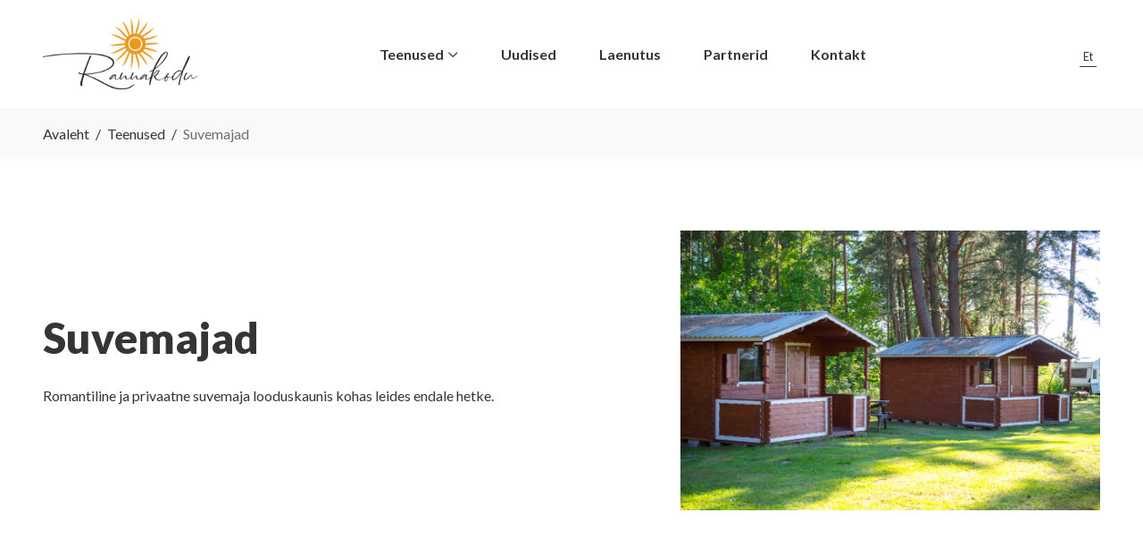

--- FILE ---
content_type: text/html; charset=UTF-8
request_url: https://rannakodu.ee/teenused/suvemajad/
body_size: 6555
content:
<!doctype html>
<html lang="et">

<head>
    <meta charset="UTF-8">
    <meta name="viewport" content="width=device-width, initial-scale=1">
    <link rel="profile" href="https://gmpg.org/xfn/11">
    <link rel="preconnect" href="https://fonts.googleapis.com">
    <link rel="preconnect" href="https://fonts.gstatic.com" crossorigin>
    <link href="https://fonts.googleapis.com/css2?family=Lato:ital,wght@0,400;0,700;0,900;1,400;1,700;1,900&display=swap" rel="stylesheet">
    <meta name='robots' content='index, follow, max-image-preview:large, max-snippet:-1, max-video-preview:-1' />
<link rel="alternate" hreflang="et" href="https://rannakodu.ee/teenused/suvemajad/" />
<link rel="alternate" hreflang="x-default" href="https://rannakodu.ee/teenused/suvemajad/" />
<link rel="icon" type="image/png" href="https://rannakodu.ee/wp-content/themes/rannakodu/assets/img/favicon.png" />
	<!-- This site is optimized with the Yoast SEO plugin v19.10 - https://yoast.com/wordpress/plugins/seo/ -->
	<title>Suvemajad - Rannakodu</title>
	<link rel="canonical" href="https://rannakodu.ee/teenused/suvemajad/" />
	<meta property="og:locale" content="et_EE" />
	<meta property="og:type" content="article" />
	<meta property="og:title" content="Suvemajad - Rannakodu" />
	<meta property="og:description" content="Romantiline ja privaatne suvemaja looduskaunis kohas leides endale hetke." />
	<meta property="og:url" content="https://rannakodu.ee/teenused/suvemajad/" />
	<meta property="og:site_name" content="Rannakodu" />
	<meta property="article:publisher" content="https://www.facebook.com/rannakodu.ee/" />
	<meta property="article:modified_time" content="2023-05-01T15:22:23+00:00" />
	<meta property="og:image" content="https://rannakodu.ee/wp-content/uploads/Foto-66-scaled.jpg" />
	<meta property="og:image:width" content="2560" />
	<meta property="og:image:height" content="1702" />
	<meta property="og:image:type" content="image/jpeg" />
	<meta name="twitter:card" content="summary_large_image" />
	<script type="application/ld+json" class="yoast-schema-graph">{"@context":"https://schema.org","@graph":[{"@type":"WebPage","@id":"https://rannakodu.ee/teenused/suvemajad/","url":"https://rannakodu.ee/teenused/suvemajad/","name":"Suvemajad - Rannakodu","isPartOf":{"@id":"https://rannakodu.ee/#website"},"primaryImageOfPage":{"@id":"https://rannakodu.ee/teenused/suvemajad/#primaryimage"},"image":{"@id":"https://rannakodu.ee/teenused/suvemajad/#primaryimage"},"thumbnailUrl":"https://rannakodu.ee/wp-content/uploads/Foto-66-scaled.jpg","datePublished":"2023-05-01T15:08:54+00:00","dateModified":"2023-05-01T15:22:23+00:00","breadcrumb":{"@id":"https://rannakodu.ee/teenused/suvemajad/#breadcrumb"},"inLanguage":"et","potentialAction":[{"@type":"ReadAction","target":["https://rannakodu.ee/teenused/suvemajad/"]}]},{"@type":"ImageObject","inLanguage":"et","@id":"https://rannakodu.ee/teenused/suvemajad/#primaryimage","url":"https://rannakodu.ee/wp-content/uploads/Foto-66-scaled.jpg","contentUrl":"https://rannakodu.ee/wp-content/uploads/Foto-66-scaled.jpg","width":2560,"height":1702},{"@type":"BreadcrumbList","@id":"https://rannakodu.ee/teenused/suvemajad/#breadcrumb","itemListElement":[{"@type":"ListItem","position":1,"name":"Avaleht","item":"https://rannakodu.ee/"},{"@type":"ListItem","position":2,"name":"Teenused","item":"https://rannakodu.ee/teenused/"},{"@type":"ListItem","position":3,"name":"Suvemajad"}]},{"@type":"WebSite","@id":"https://rannakodu.ee/#website","url":"https://rannakodu.ee/","name":"Rannakodu","description":"","publisher":{"@id":"https://rannakodu.ee/#organization"},"potentialAction":[{"@type":"SearchAction","target":{"@type":"EntryPoint","urlTemplate":"https://rannakodu.ee/?s={search_term_string}"},"query-input":"required name=search_term_string"}],"inLanguage":"et"},{"@type":"Organization","@id":"https://rannakodu.ee/#organization","name":"Rannakodu","url":"https://rannakodu.ee/","logo":{"@type":"ImageObject","inLanguage":"et","@id":"https://rannakodu.ee/#/schema/logo/image/","url":"https://rannakodu.ee/wp-content/uploads/logo-rannakodu-1.png","contentUrl":"https://rannakodu.ee/wp-content/uploads/logo-rannakodu-1.png","width":173,"height":79,"caption":"Rannakodu"},"image":{"@id":"https://rannakodu.ee/#/schema/logo/image/"},"sameAs":["https://www.facebook.com/rannakodu.ee/"]}]}</script>
	<!-- / Yoast SEO plugin. -->


<link rel="alternate" title="oEmbed (JSON)" type="application/json+oembed" href="https://rannakodu.ee/wp-json/oembed/1.0/embed?url=https%3A%2F%2Frannakodu.ee%2Fteenused%2Fsuvemajad%2F" />
<link rel="alternate" title="oEmbed (XML)" type="text/xml+oembed" href="https://rannakodu.ee/wp-json/oembed/1.0/embed?url=https%3A%2F%2Frannakodu.ee%2Fteenused%2Fsuvemajad%2F&#038;format=xml" />
<style id='wp-img-auto-sizes-contain-inline-css' type='text/css'>
img:is([sizes=auto i],[sizes^="auto," i]){contain-intrinsic-size:3000px 1500px}
/*# sourceURL=wp-img-auto-sizes-contain-inline-css */
</style>
<link rel='stylesheet' id='wp-block-library-css' href='https://rannakodu.ee/wp-includes/css/dist/block-library/style.min.css?ver=6.9' type='text/css' media='all' />
<style id='global-styles-inline-css' type='text/css'>
:root{--wp--preset--aspect-ratio--square: 1;--wp--preset--aspect-ratio--4-3: 4/3;--wp--preset--aspect-ratio--3-4: 3/4;--wp--preset--aspect-ratio--3-2: 3/2;--wp--preset--aspect-ratio--2-3: 2/3;--wp--preset--aspect-ratio--16-9: 16/9;--wp--preset--aspect-ratio--9-16: 9/16;--wp--preset--color--black: #000000;--wp--preset--color--cyan-bluish-gray: #abb8c3;--wp--preset--color--white: #ffffff;--wp--preset--color--pale-pink: #f78da7;--wp--preset--color--vivid-red: #cf2e2e;--wp--preset--color--luminous-vivid-orange: #ff6900;--wp--preset--color--luminous-vivid-amber: #fcb900;--wp--preset--color--light-green-cyan: #7bdcb5;--wp--preset--color--vivid-green-cyan: #00d084;--wp--preset--color--pale-cyan-blue: #8ed1fc;--wp--preset--color--vivid-cyan-blue: #0693e3;--wp--preset--color--vivid-purple: #9b51e0;--wp--preset--gradient--vivid-cyan-blue-to-vivid-purple: linear-gradient(135deg,rgb(6,147,227) 0%,rgb(155,81,224) 100%);--wp--preset--gradient--light-green-cyan-to-vivid-green-cyan: linear-gradient(135deg,rgb(122,220,180) 0%,rgb(0,208,130) 100%);--wp--preset--gradient--luminous-vivid-amber-to-luminous-vivid-orange: linear-gradient(135deg,rgb(252,185,0) 0%,rgb(255,105,0) 100%);--wp--preset--gradient--luminous-vivid-orange-to-vivid-red: linear-gradient(135deg,rgb(255,105,0) 0%,rgb(207,46,46) 100%);--wp--preset--gradient--very-light-gray-to-cyan-bluish-gray: linear-gradient(135deg,rgb(238,238,238) 0%,rgb(169,184,195) 100%);--wp--preset--gradient--cool-to-warm-spectrum: linear-gradient(135deg,rgb(74,234,220) 0%,rgb(151,120,209) 20%,rgb(207,42,186) 40%,rgb(238,44,130) 60%,rgb(251,105,98) 80%,rgb(254,248,76) 100%);--wp--preset--gradient--blush-light-purple: linear-gradient(135deg,rgb(255,206,236) 0%,rgb(152,150,240) 100%);--wp--preset--gradient--blush-bordeaux: linear-gradient(135deg,rgb(254,205,165) 0%,rgb(254,45,45) 50%,rgb(107,0,62) 100%);--wp--preset--gradient--luminous-dusk: linear-gradient(135deg,rgb(255,203,112) 0%,rgb(199,81,192) 50%,rgb(65,88,208) 100%);--wp--preset--gradient--pale-ocean: linear-gradient(135deg,rgb(255,245,203) 0%,rgb(182,227,212) 50%,rgb(51,167,181) 100%);--wp--preset--gradient--electric-grass: linear-gradient(135deg,rgb(202,248,128) 0%,rgb(113,206,126) 100%);--wp--preset--gradient--midnight: linear-gradient(135deg,rgb(2,3,129) 0%,rgb(40,116,252) 100%);--wp--preset--font-size--small: 13px;--wp--preset--font-size--medium: 20px;--wp--preset--font-size--large: 36px;--wp--preset--font-size--x-large: 42px;--wp--preset--spacing--20: 0.44rem;--wp--preset--spacing--30: 0.67rem;--wp--preset--spacing--40: 1rem;--wp--preset--spacing--50: 1.5rem;--wp--preset--spacing--60: 2.25rem;--wp--preset--spacing--70: 3.38rem;--wp--preset--spacing--80: 5.06rem;--wp--preset--shadow--natural: 6px 6px 9px rgba(0, 0, 0, 0.2);--wp--preset--shadow--deep: 12px 12px 50px rgba(0, 0, 0, 0.4);--wp--preset--shadow--sharp: 6px 6px 0px rgba(0, 0, 0, 0.2);--wp--preset--shadow--outlined: 6px 6px 0px -3px rgb(255, 255, 255), 6px 6px rgb(0, 0, 0);--wp--preset--shadow--crisp: 6px 6px 0px rgb(0, 0, 0);}:where(.is-layout-flex){gap: 0.5em;}:where(.is-layout-grid){gap: 0.5em;}body .is-layout-flex{display: flex;}.is-layout-flex{flex-wrap: wrap;align-items: center;}.is-layout-flex > :is(*, div){margin: 0;}body .is-layout-grid{display: grid;}.is-layout-grid > :is(*, div){margin: 0;}:where(.wp-block-columns.is-layout-flex){gap: 2em;}:where(.wp-block-columns.is-layout-grid){gap: 2em;}:where(.wp-block-post-template.is-layout-flex){gap: 1.25em;}:where(.wp-block-post-template.is-layout-grid){gap: 1.25em;}.has-black-color{color: var(--wp--preset--color--black) !important;}.has-cyan-bluish-gray-color{color: var(--wp--preset--color--cyan-bluish-gray) !important;}.has-white-color{color: var(--wp--preset--color--white) !important;}.has-pale-pink-color{color: var(--wp--preset--color--pale-pink) !important;}.has-vivid-red-color{color: var(--wp--preset--color--vivid-red) !important;}.has-luminous-vivid-orange-color{color: var(--wp--preset--color--luminous-vivid-orange) !important;}.has-luminous-vivid-amber-color{color: var(--wp--preset--color--luminous-vivid-amber) !important;}.has-light-green-cyan-color{color: var(--wp--preset--color--light-green-cyan) !important;}.has-vivid-green-cyan-color{color: var(--wp--preset--color--vivid-green-cyan) !important;}.has-pale-cyan-blue-color{color: var(--wp--preset--color--pale-cyan-blue) !important;}.has-vivid-cyan-blue-color{color: var(--wp--preset--color--vivid-cyan-blue) !important;}.has-vivid-purple-color{color: var(--wp--preset--color--vivid-purple) !important;}.has-black-background-color{background-color: var(--wp--preset--color--black) !important;}.has-cyan-bluish-gray-background-color{background-color: var(--wp--preset--color--cyan-bluish-gray) !important;}.has-white-background-color{background-color: var(--wp--preset--color--white) !important;}.has-pale-pink-background-color{background-color: var(--wp--preset--color--pale-pink) !important;}.has-vivid-red-background-color{background-color: var(--wp--preset--color--vivid-red) !important;}.has-luminous-vivid-orange-background-color{background-color: var(--wp--preset--color--luminous-vivid-orange) !important;}.has-luminous-vivid-amber-background-color{background-color: var(--wp--preset--color--luminous-vivid-amber) !important;}.has-light-green-cyan-background-color{background-color: var(--wp--preset--color--light-green-cyan) !important;}.has-vivid-green-cyan-background-color{background-color: var(--wp--preset--color--vivid-green-cyan) !important;}.has-pale-cyan-blue-background-color{background-color: var(--wp--preset--color--pale-cyan-blue) !important;}.has-vivid-cyan-blue-background-color{background-color: var(--wp--preset--color--vivid-cyan-blue) !important;}.has-vivid-purple-background-color{background-color: var(--wp--preset--color--vivid-purple) !important;}.has-black-border-color{border-color: var(--wp--preset--color--black) !important;}.has-cyan-bluish-gray-border-color{border-color: var(--wp--preset--color--cyan-bluish-gray) !important;}.has-white-border-color{border-color: var(--wp--preset--color--white) !important;}.has-pale-pink-border-color{border-color: var(--wp--preset--color--pale-pink) !important;}.has-vivid-red-border-color{border-color: var(--wp--preset--color--vivid-red) !important;}.has-luminous-vivid-orange-border-color{border-color: var(--wp--preset--color--luminous-vivid-orange) !important;}.has-luminous-vivid-amber-border-color{border-color: var(--wp--preset--color--luminous-vivid-amber) !important;}.has-light-green-cyan-border-color{border-color: var(--wp--preset--color--light-green-cyan) !important;}.has-vivid-green-cyan-border-color{border-color: var(--wp--preset--color--vivid-green-cyan) !important;}.has-pale-cyan-blue-border-color{border-color: var(--wp--preset--color--pale-cyan-blue) !important;}.has-vivid-cyan-blue-border-color{border-color: var(--wp--preset--color--vivid-cyan-blue) !important;}.has-vivid-purple-border-color{border-color: var(--wp--preset--color--vivid-purple) !important;}.has-vivid-cyan-blue-to-vivid-purple-gradient-background{background: var(--wp--preset--gradient--vivid-cyan-blue-to-vivid-purple) !important;}.has-light-green-cyan-to-vivid-green-cyan-gradient-background{background: var(--wp--preset--gradient--light-green-cyan-to-vivid-green-cyan) !important;}.has-luminous-vivid-amber-to-luminous-vivid-orange-gradient-background{background: var(--wp--preset--gradient--luminous-vivid-amber-to-luminous-vivid-orange) !important;}.has-luminous-vivid-orange-to-vivid-red-gradient-background{background: var(--wp--preset--gradient--luminous-vivid-orange-to-vivid-red) !important;}.has-very-light-gray-to-cyan-bluish-gray-gradient-background{background: var(--wp--preset--gradient--very-light-gray-to-cyan-bluish-gray) !important;}.has-cool-to-warm-spectrum-gradient-background{background: var(--wp--preset--gradient--cool-to-warm-spectrum) !important;}.has-blush-light-purple-gradient-background{background: var(--wp--preset--gradient--blush-light-purple) !important;}.has-blush-bordeaux-gradient-background{background: var(--wp--preset--gradient--blush-bordeaux) !important;}.has-luminous-dusk-gradient-background{background: var(--wp--preset--gradient--luminous-dusk) !important;}.has-pale-ocean-gradient-background{background: var(--wp--preset--gradient--pale-ocean) !important;}.has-electric-grass-gradient-background{background: var(--wp--preset--gradient--electric-grass) !important;}.has-midnight-gradient-background{background: var(--wp--preset--gradient--midnight) !important;}.has-small-font-size{font-size: var(--wp--preset--font-size--small) !important;}.has-medium-font-size{font-size: var(--wp--preset--font-size--medium) !important;}.has-large-font-size{font-size: var(--wp--preset--font-size--large) !important;}.has-x-large-font-size{font-size: var(--wp--preset--font-size--x-large) !important;}
/*# sourceURL=global-styles-inline-css */
</style>

<style id='classic-theme-styles-inline-css' type='text/css'>
/*! This file is auto-generated */
.wp-block-button__link{color:#fff;background-color:#32373c;border-radius:9999px;box-shadow:none;text-decoration:none;padding:calc(.667em + 2px) calc(1.333em + 2px);font-size:1.125em}.wp-block-file__button{background:#32373c;color:#fff;text-decoration:none}
/*# sourceURL=/wp-includes/css/classic-themes.min.css */
</style>
<link rel='stylesheet' id='sinna-theme-css' href='https://rannakodu.ee/wp-content/themes/rannakodu/style.css?ver=6.9' type='text/css' media='all' />
<link rel='stylesheet' id='style-css' href='https://rannakodu.ee/wp-content/themes/rannakodu/assets/css/style.css?ver=6.9' type='text/css' media='all' />
<link rel='stylesheet' id='wp-block-paragraph-css' href='https://rannakodu.ee/wp-includes/blocks/paragraph/style.min.css?ver=6.9' type='text/css' media='all' />
<script type="text/javascript" src="https://rannakodu.ee/wp-content/themes/rannakodu/assets/js/jquery.min.js?ver=3.5.1" id="jquery-js"></script>
<script type="text/javascript" id="wpml-cookie-js-extra">
/* <![CDATA[ */
var wpml_cookies = {"wp-wpml_current_language":{"value":"et","expires":1,"path":"/"}};
var wpml_cookies = {"wp-wpml_current_language":{"value":"et","expires":1,"path":"/"}};
//# sourceURL=wpml-cookie-js-extra
/* ]]> */
</script>
<script type="text/javascript" src="https://rannakodu.ee/wp-content/plugins/sitepress-multilingual-cms/res/js/cookies/language-cookie.js?ver=4.5.14" id="wpml-cookie-js"></script>
<link rel="https://api.w.org/" href="https://rannakodu.ee/wp-json/" /><link rel="alternate" title="JSON" type="application/json" href="https://rannakodu.ee/wp-json/wp/v2/pages/810" /><link rel="EditURI" type="application/rsd+xml" title="RSD" href="https://rannakodu.ee/xmlrpc.php?rsd" />
<link rel='shortlink' href='https://rannakodu.ee/?p=810' />
<meta name="generator" content="WPML ver:4.5.14 stt:1,15,18,3;" />
	<script async src="https://www.googletagmanager.com/gtag/js?id=G-ZESC3K70RJ"></script>
	<script>
		window.dataLayer = window.dataLayer || [];
		function gtag(){dataLayer.push(arguments);}
		gtag('js', new Date());

		gtag('config', 'G-ZESC3K70RJ');
	</script>
<link rel='stylesheet' id='wpml-legacy-horizontal-list-0-css' href='//rannakodu.ee/wp-content/plugins/sitepress-multilingual-cms/templates/language-switchers/legacy-list-horizontal/style.min.css?ver=1' type='text/css' media='all' />
</head>

<body class="wp-singular page-template-default page page-id-810 page-child parent-pageid-11 wp-theme-rannakodu no-sidebar">

<div id="page" class="site">


    <nav class="navbar navbar-expand-lg navbar-light">
        <div class="container">
            <a class="navbar-brand" href="https://rannakodu.ee">
                <img src="https://rannakodu.ee/wp-content/themes/rannakodu/assets/img/logo-rannakodu.svg" alt="Rannakodu">
            </a>
            <button class="navbar-toggler hamburger hamburger--collapse hamburger--squeeze" data-bs-toggle="collapse" data-bs-target="#navbarNav" aria-controls="navbarNav" aria-expanded="false" aria-label="Toggle navigation">
                <span class="hamburger-box">
                    <span class="hamburger-inner"></span>
                </span>
            </button>
            <div class="collapse navbar-collapse justify-content-end justify-content-lg-center" id="navbarNav">
                                    <div class="menu-peamenuu-container"><ul id="main-menu" class="navbar-nav" itemscope itemtype="http://www.schema.org/SiteNavigationElement"><li  id="menu-item-57" class="menu-item menu-item-type-post_type menu-item-object-page current-page-ancestor current-menu-ancestor current-menu-parent current-page-parent current_page_parent current_page_ancestor menu-item-has-children dropdown active menu-item-57 nav-item"><a href="#" data-bs-toggle="dropdown" aria-haspopup="true" aria-expanded="false" class="dropdown-toggle nav-link" id="menu-item-dropdown-57"><span itemprop="name">Teenused</span></a>
<ul class="dropdown-menu" aria-labelledby="menu-item-dropdown-57">
	<li  id="menu-item-58" class="menu-item menu-item-type-post_type menu-item-object-page menu-item-58 nav-item"><a itemprop="url" href="https://rannakodu.ee/teenused/majutus-majades/" class="dropdown-item"><span itemprop="name">Majutus majades</span></a></li>
	<li  id="menu-item-852" class="menu-item menu-item-type-post_type menu-item-object-page current-menu-item page_item page-item-810 current_page_item active menu-item-852 nav-item"><a itemprop="url" href="https://rannakodu.ee/teenused/suvemajad/" class="dropdown-item" aria-current="page"><span itemprop="name">Suvemajad</span></a></li>
	<li  id="menu-item-59" class="menu-item menu-item-type-post_type menu-item-object-page menu-item-59 nav-item"><a itemprop="url" href="https://rannakodu.ee/teenused/telkimine/" class="dropdown-item"><span itemprop="name">Telkimine</span></a></li>
	<li  id="menu-item-60" class="menu-item menu-item-type-post_type menu-item-object-page menu-item-60 nav-item"><a itemprop="url" href="https://rannakodu.ee/teenused/karavan/" class="dropdown-item"><span itemprop="name">Karavan</span></a></li>
	<li  id="menu-item-61" class="menu-item menu-item-type-post_type menu-item-object-page menu-item-61 nav-item"><a itemprop="url" href="https://rannakodu.ee/teenused/saun/" class="dropdown-item"><span itemprop="name">Saun</span></a></li>
	<li  id="menu-item-62" class="menu-item menu-item-type-post_type menu-item-object-page menu-item-62 nav-item"><a itemprop="url" href="https://rannakodu.ee/teenused/validussid-wc-d/" class="dropdown-item"><span itemprop="name">Väliduššid / WC-d</span></a></li>
	<li  id="menu-item-63" class="menu-item menu-item-type-post_type menu-item-object-page menu-item-63 nav-item"><a itemprop="url" href="https://rannakodu.ee/teenused/hinnakiri/" class="dropdown-item"><span itemprop="name">Hinnakiri</span></a></li>
	<li  id="menu-item-64" class="menu-item menu-item-type-post_type menu-item-object-page menu-item-64 nav-item"><a itemprop="url" href="https://rannakodu.ee/teenused/kohvik/" class="dropdown-item"><span itemprop="name">Kohvik</span></a></li>
	<li  id="menu-item-65" class="menu-item menu-item-type-post_type menu-item-object-page menu-item-65 nav-item"><a itemprop="url" href="https://rannakodu.ee/teenused/suurtele-ja-vaikestele-gruppidele/" class="dropdown-item"><span itemprop="name">Suurtele ja väikestele gruppidele</span></a></li>
</ul>
</li>
<li  id="menu-item-54" class="menu-item menu-item-type-post_type menu-item-object-page menu-item-54 nav-item"><a itemprop="url" href="https://rannakodu.ee/uudised/" class="nav-link"><span itemprop="name">Uudised</span></a></li>
<li  id="menu-item-56" class="menu-item menu-item-type-post_type menu-item-object-page menu-item-56 nav-item"><a itemprop="url" href="https://rannakodu.ee/laenutus/" class="nav-link"><span itemprop="name">Laenutus</span></a></li>
<li  id="menu-item-161" class="menu-item menu-item-type-post_type menu-item-object-page menu-item-161 nav-item"><a itemprop="url" href="https://rannakodu.ee/partnerid/" class="nav-link"><span itemprop="name">Partnerid</span></a></li>
<li  id="menu-item-55" class="menu-item menu-item-type-post_type menu-item-object-page menu-item-55 nav-item"><a itemprop="url" href="https://rannakodu.ee/kontakt/" class="nav-link"><span itemprop="name">Kontakt</span></a></li>
</ul></div>                                <div class="d-lg-none">
                    
<div class="wpml-ls-statics-shortcode_actions wpml-ls wpml-ls-legacy-list-horizontal">
	<ul><li class="wpml-ls-slot-shortcode_actions wpml-ls-item wpml-ls-item-et wpml-ls-current-language wpml-ls-first-item wpml-ls-last-item wpml-ls-item-legacy-list-horizontal">
				<a href="https://rannakodu.ee/teenused/suvemajad/" class="wpml-ls-link">
                    <span class="wpml-ls-native">Et</span></a>
			</li></ul>
</div>
                </div>
            </div>
            <div class="justify-content-end d-none d-lg-block" id="navbarLang">
                
<div class="wpml-ls-statics-shortcode_actions wpml-ls wpml-ls-legacy-list-horizontal">
	<ul><li class="wpml-ls-slot-shortcode_actions wpml-ls-item wpml-ls-item-et wpml-ls-current-language wpml-ls-first-item wpml-ls-last-item wpml-ls-item-legacy-list-horizontal">
				<a href="https://rannakodu.ee/teenused/suvemajad/" class="wpml-ls-link">
                    <span class="wpml-ls-native">Et</span></a>
			</li></ul>
</div>
            </div>
        </div>
    </nav>

    <section class="bg-light py-3">
        <div class="container">
            <p id="breadcrumbs" class="mb-0"><span><span><a href="https://rannakodu.ee/">Avaleht</a> / <span><a href="https://rannakodu.ee/teenused/">Teenused</a> / <span class="breadcrumb_last" aria-current="page">Suvemajad</span></span></span></span></p>        </div>
    </section>

<section class="section-block">
    <div class="container">
        <div class="row align-items-center">
            <div class="col-lg-6 mb-4 mb-lg-0">
                <h1 class="mb-4">Suvemajad</h1>
                <p>Romantiline ja privaatne suvemaja looduskaunis kohas leides endale hetke.</p>
            </div>
            <div class="col-lg-5 offset-lg-1">
                                    <img src="https://rannakodu.ee/wp-content/uploads/Foto-66-1024x681.jpg" class="img-fluid w-100" alt="Suvemajad">
                            </div>
        </div>
    </div>
</section>


    <section class="section-block bg-light">
        <div class="container">
            <h2 class="mb-5">Galerii</h2>
            <div class="swiper swiper-default">
                <div class="swiper-wrapper mb-4 mb-lg-5">
                                            <div class="swiper-slide">
                            <img src="https://rannakodu.ee/wp-content/uploads/IMG_2674-600x400.jpg" alt="" class="img-fluid" />
                        </div>
                                            <div class="swiper-slide">
                            <img src="https://rannakodu.ee/wp-content/uploads/IMG_2677-600x400.jpg" alt="" class="img-fluid" />
                        </div>
                                            <div class="swiper-slide">
                            <img src="https://rannakodu.ee/wp-content/uploads/IMG_2679-600x400.jpg" alt="" class="img-fluid" />
                        </div>
                                            <div class="swiper-slide">
                            <img src="https://rannakodu.ee/wp-content/uploads/IMG_2683-600x400.jpg" alt="" class="img-fluid" />
                        </div>
                                            <div class="swiper-slide">
                            <img src="https://rannakodu.ee/wp-content/uploads/IMG_2684-600x400.jpg" alt="" class="img-fluid" />
                        </div>
                                            <div class="swiper-slide">
                            <img src="https://rannakodu.ee/wp-content/uploads/Foto-61-600x400.jpg" alt="" class="img-fluid" />
                        </div>
                                            <div class="swiper-slide">
                            <img src="https://rannakodu.ee/wp-content/uploads/Foto-62-600x400.jpg" alt="" class="img-fluid" />
                        </div>
                                            <div class="swiper-slide">
                            <img src="https://rannakodu.ee/wp-content/uploads/Foto-66-600x400.jpg" alt="" class="img-fluid" />
                        </div>
                                    </div>
                <div class="swiper-pagination"></div>
            </div>
        </div>
    </section>

<section id="services" class="section-block bg-light">
    <div class="container">
        <h2 class="mb-5">Teenused</h2>
        <div class="swiper swiper-default">
            <div class="swiper-wrapper mb-4 mb-lg-5">
                                                    <div class="swiper-slide" id="child-19">
                        <div class="bg-white shadow-sm w-100">
                                                        <a href="https://rannakodu.ee/teenused/majutus-majades/">
                                <img src="https://rannakodu.ee/wp-content/uploads/IMG_2349-600x400.jpg" class="img-fluid" alt="Majutus majades">
                            </a>
                                                        <div class="p-4">
                                <h3>Majutus majades</h3>
                                <p>
<p>Rannakodu puhkemajas on kokku ruumi 32-le inimesele.</p>
</p>
                                <a href="https://rannakodu.ee/teenused/majutus-majades/" class="btn btn-outline-primary mb-3">Vaatan lähemalt</a>
                            </div>
                        </div>
                    </div>
                                    <div class="swiper-slide" id="child-21">
                        <div class="bg-white shadow-sm w-100">
                                                        <a href="https://rannakodu.ee/teenused/telkimine/">
                                <img src="https://rannakodu.ee/wp-content/uploads/IMG_2368-600x400.jpg" class="img-fluid" alt="Telkimine">
                            </a>
                                                        <div class="p-4">
                                <h3>Telkimine</h3>
                                <p>
<p>Telkimiseks on meil palju ruumi nii õuealal, kui ka kompleksiga piirnevas mererannas.</p>
</p>
                                <a href="https://rannakodu.ee/teenused/telkimine/" class="btn btn-outline-primary mb-3">Vaatan lähemalt</a>
                            </div>
                        </div>
                    </div>
                                    <div class="swiper-slide" id="child-810">
                        <div class="bg-white shadow-sm w-100">
                                                        <a href="https://rannakodu.ee/teenused/suvemajad/">
                                <img src="https://rannakodu.ee/wp-content/uploads/Foto-66-600x400.jpg" class="img-fluid" alt="Suvemajad">
                            </a>
                                                        <div class="p-4">
                                <h3>Suvemajad</h3>
                                <p>
<p>Romantiline ja privaatne suvemaja looduskaunis kohas leides endale hetke.</p>
</p>
                                <a href="https://rannakodu.ee/teenused/suvemajad/" class="btn btn-outline-primary mb-3">Vaatan lähemalt</a>
                            </div>
                        </div>
                    </div>
                                    <div class="swiper-slide" id="child-23">
                        <div class="bg-white shadow-sm w-100">
                                                        <a href="https://rannakodu.ee/teenused/karavan/">
                                <img src="https://rannakodu.ee/wp-content/uploads/Foto-70-600x400.jpg" class="img-fluid" alt="Karavan">
                            </a>
                                                        <div class="p-4">
                                <h3>Karavan</h3>
                                <p>
<p>Karavanide tarbeks pakume elektriühendusega parkimiskohti paikades, kus saad nautida merevaadet.</p>
</p>
                                <a href="https://rannakodu.ee/teenused/karavan/" class="btn btn-outline-primary mb-3">Vaatan lähemalt</a>
                            </div>
                        </div>
                    </div>
                                    <div class="swiper-slide" id="child-28">
                        <div class="bg-white shadow-sm w-100">
                                                        <a href="https://rannakodu.ee/teenused/saun/">
                                <img src="https://rannakodu.ee/wp-content/uploads/Foto-25-600x400.jpg" class="img-fluid" alt="Saun">
                            </a>
                                                        <div class="p-4">
                                <h3>Saun</h3>
                                <p>
<p>Puuküttega saunamaja mahutab lavale korraga nii 4-5 inimest.</p>
</p>
                                <a href="https://rannakodu.ee/teenused/saun/" class="btn btn-outline-primary mb-3">Vaatan lähemalt</a>
                            </div>
                        </div>
                    </div>
                                    <div class="swiper-slide" id="child-30">
                        <div class="bg-white shadow-sm w-100">
                                                        <a href="https://rannakodu.ee/teenused/validussid-wc-d/">
                                <img src="https://rannakodu.ee/wp-content/uploads/image-asset-11.11.38.jpeg" class="img-fluid" alt="Väliduššid / WC-d">
                            </a>
                                                        <div class="p-4">
                                <h3>Väliduššid / WC-d</h3>
                                <p>
<p>Igapäevase hügieeni eest hoolitsemiseks on eraldi sissepääsudega pesuruumid.</p>
</p>
                                <a href="https://rannakodu.ee/teenused/validussid-wc-d/" class="btn btn-outline-primary mb-3">Vaatan lähemalt</a>
                            </div>
                        </div>
                    </div>
                                    <div class="swiper-slide" id="child-34">
                        <div class="bg-white shadow-sm w-100">
                                                        <a href="https://rannakodu.ee/teenused/kohvik/">
                                <img src="https://rannakodu.ee/wp-content/uploads/Foto-73-600x400.jpg" class="img-fluid" alt="Kohvik">
                            </a>
                                                        <div class="p-4">
                                <h3>Kohvik</h3>
                                <p>
<p>Meie hubase kohviku argimenüüst leiab roogi kiirtoidust kodutoiduni.</p>
</p>
                                <a href="https://rannakodu.ee/teenused/kohvik/" class="btn btn-outline-primary mb-3">Vaatan lähemalt</a>
                            </div>
                        </div>
                    </div>
                                    <div class="swiper-slide" id="child-36">
                        <div class="bg-white shadow-sm w-100">
                                                        <a href="https://rannakodu.ee/teenused/suurtele-ja-vaikestele-gruppidele/">
                                <img src="https://rannakodu.ee/wp-content/uploads/IMG_2364-600x400.jpg" class="img-fluid" alt="Suurtele ja väikestele gruppidele">
                            </a>
                                                        <div class="p-4">
                                <h3>Suurtele ja väikestele gruppidele</h3>
                                <p>
<p>Rannakodu pakub väiksematele ja suurematele gruppidele temaatilisi üritusi.</p>
</p>
                                <a href="https://rannakodu.ee/teenused/suurtele-ja-vaikestele-gruppidele/" class="btn btn-outline-primary mb-3">Vaatan lähemalt</a>
                            </div>
                        </div>
                    </div>
                            </div>
            <div class="swiper-pagination"></div>
        </div>
    </div>
</section>


    <footer class="footer" role="contentinfo">
        <div class="container py-5">
            <div class="row py-lg-5">
                <div class="col-lg-3 text-center text-lg-start mt-3 mb-4 mt-lg-4">
                    <img src="https://rannakodu.ee/wp-content/themes/rannakodu/assets/img/logo-rannakodu.svg" alt="Rannakodu">
                </div>
                <div class="col-lg-3 text-center text-lg-start my-3 my-lg-4">
                    <h4>Aadress</h4>
<p>Penu küla, Häädemeeste vald<br />
Pärnumaa, Eesti</p>
                </div>
                <div class="col-lg-3 text-center text-lg-start my-3 my-lg-4">
                    <h4>Võta meiega ühendust</h4>
<p>+372 564 92 074<br />
<a href="mailto:rannakodu@gmail.com">rannakodu@gmail.com</a></p>
                </div>
                <div class="col-lg-3 text-center text-lg-start my-3 my-lg-4">
                    <h4>Jälgi meie tegemisi ka</h4>
<p><a href="https://www.facebook.com/rannakodu.ee/" target="_blank" rel="noopener">Facebookist</a><br />
<a href="https://www.instagram.com/ranna_kodu/" target="_blank" rel="noopener">Instagramist</a></p>
                </div>
            </div>
        </div>
        <div class="copyright">
            <div class="row">
                <div class="col-12 text-center">
                    <p class="my-4">&copy; 2025 - Rannakodu. Kõik õigused kaitstud.</p>
                </div>
            </div>
        </div>
    </footer>

</div><!-- #page -->

<script type="speculationrules">
{"prefetch":[{"source":"document","where":{"and":[{"href_matches":"/*"},{"not":{"href_matches":["/wp-*.php","/wp-admin/*","/wp-content/uploads/*","/wp-content/*","/wp-content/plugins/*","/wp-content/themes/rannakodu/*","/*\\?(.+)"]}},{"not":{"selector_matches":"a[rel~=\"nofollow\"]"}},{"not":{"selector_matches":".no-prefetch, .no-prefetch a"}}]},"eagerness":"conservative"}]}
</script>
<script type="text/javascript" src="https://rannakodu.ee/wp-content/themes/rannakodu/assets/js/bootstrap.bundle.min.js?ver=5.0.2" id="bootstrap-bundle-js"></script>
<script type="text/javascript" src="https://rannakodu.ee/wp-includes/js/imagesloaded.min.js?ver=5.0.0" id="imagesloaded-js"></script>
<script type="text/javascript" src="https://rannakodu.ee/wp-includes/js/masonry.min.js?ver=4.2.2" id="masonry-js"></script>
<script type="text/javascript" src="https://rannakodu.ee/wp-content/themes/rannakodu/assets/js/wow.min.js?ver=1.2.1" id="wow-js-js"></script>
<script type="text/javascript" src="https://rannakodu.ee/wp-content/themes/rannakodu/assets/js/swiper-bundle.min.js?ver=7.0.6" id="swiper-js"></script>
<script type="text/javascript" src="https://rannakodu.ee/wp-content/themes/rannakodu/assets/js/scripts.js?ver=1.0.8" id="scripts-js"></script>

</body>
</html>


--- FILE ---
content_type: text/css
request_url: https://rannakodu.ee/wp-content/themes/rannakodu/style.css?ver=6.9
body_size: 335
content:
/*!
Theme Name: Rannakodu
Theme URI: https://sinna.ee/
Author: Ranel Sinna
Author URI: https://sinna.ee/
Description: A powerful Bootstrap 5 WordPress Starter Theme. <a href="https://sinna.ee/" target="_blank">Documentation</a>. This theme gives you full control whatever you do and the full freedom to design whatever you want. It comes with a wide selection of category, page, post, author and archive templates as well as sidebar, header, footer and 404 widgets. There are no customizer settings in the backend. All settings can only be made by touching the code. Some CSS, HTML, PHP and JS Skills are required to customize it.
Version: 5.0.0.9
License: GNU General Public License v2 or later
License URI: LICENSE
Text Domain: sinna
Tags: featured-images, threaded-comments, translation-ready
*/

--- FILE ---
content_type: text/javascript
request_url: https://rannakodu.ee/wp-content/themes/rannakodu/assets/js/scripts.js?ver=1.0.8
body_size: 356
content:

// Hamburger

jQuery(".hamburger").click(function() {
  jQuery("body").toggleClass("navbar-open");
});

jQuery(".hamburger").click(function() {
  jQuery(this).toggleClass("is-active")
});


// Smart Scroll

var previousScroll = 0;
jQuery(window).scroll(function () {
  var currentScroll = jQuery(this).scrollTop();
  if (currentScroll < 100) {
    showNav();
  } else if (currentScroll > 0 && currentScroll < jQuery(document).height() - jQuery(window).height()) {
    if (currentScroll > previousScroll) {
      hideNav();
    } else {
      showNav();
    }
    previousScroll = currentScroll;
  }
});

function hideNav() {
  jQuery(".navbar").removeClass("scrolled-up").addClass("scrolled-down");
}

function showNav() {
  jQuery(".navbar").removeClass("scrolled-down").addClass("scrolled-up");
}


// WOW

new WOW().init();


// Swiper

var swiper1 = new Swiper(".swiper-default", {
  pagination: {
    el: ".swiper-pagination",
    clickable: true,
  },
  breakpoints: {
    320: {
      slidesPerView: 1,
      spaceBetween: 40
    },
    768: {
      slidesPerView: 2,
      spaceBetween: 40
    },
    1024: {
      slidesPerView: 2,
      spaceBetween: 40
    },
    1240: {
      slidesPerView: 3,
      spaceBetween: 40
    }
  }
});

var swiper2 = new Swiper(".swiper-alt", {
  pagination: {
    el: ".swiper-pagination",
    clickable: true,
  },
  breakpoints: {
    320: {
      slidesPerView: 1,
      spaceBetween: 40
    },
    768: {
      slidesPerView: 2,
      spaceBetween: 40
    },
    1024: {
      slidesPerView: 3,
      spaceBetween: 40
    },
    1240: {
      slidesPerView: 4,
      spaceBetween: 40
    }
  }
});


// Masonry

jQuery('.masonry').imagesLoaded(function(){
  jQuery('.masonry').masonry({
    itemSelector: '.masonry-item',
    percentPosition: true
  });
});


--- FILE ---
content_type: image/svg+xml
request_url: https://rannakodu.ee/wp-content/themes/rannakodu/assets/img/logo-rannakodu.svg
body_size: 25682
content:
<svg xmlns="http://www.w3.org/2000/svg" xmlns:xlink="http://www.w3.org/1999/xlink" width="173" height="79" viewBox="0 0 173 79"><defs><pattern id="a" preserveAspectRatio="none" width="100%" height="100%" viewBox="0 0 1940 885"><image width="1940" height="885" xlink:href="[data-uri]"/></pattern></defs><rect width="173" height="79" fill="url(#a)"/></svg>